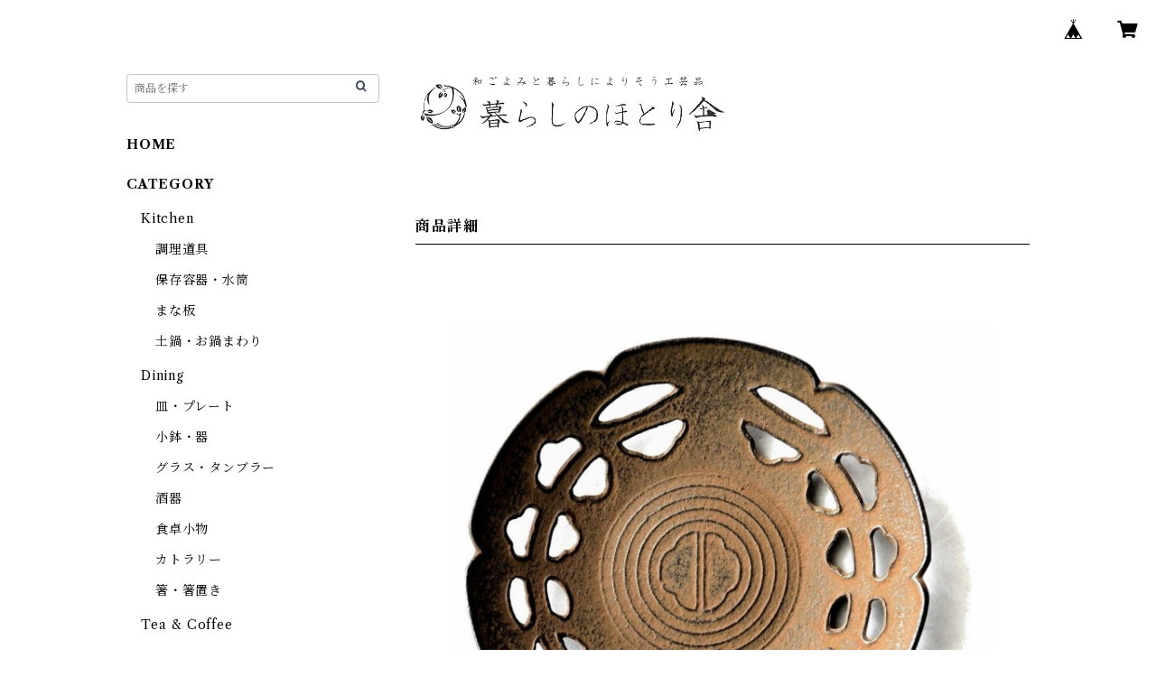

--- FILE ---
content_type: text/html; charset=UTF-8
request_url: https://base.kurashi-no-hotorisya.jp/items/38724311/reviews?format=user&score=all&page=1
body_size: 1595
content:
				<li class="review01__listChild">
			<figure class="review01__itemInfo">
				<a href="/items/38331513" class="review01__imgWrap">
					<img src="https://baseec-img-mng.akamaized.net/images/item/origin/e592353979b0167e3a567ae28eb16740.jpg?imformat=generic&q=90&im=Resize,width=146,type=normal" alt="箸置き (8) 紙箱入2点セット ｜ 能作" class="review01__img">
				</a>
				<figcaption class="review01__item">
					<i class="review01__iconImg ico--good"></i>
					<p class="review01__itemName">箸置き (8) 紙箱入2点セット ｜ 能作</p>
										<time datetime="2025-12-25" class="review01__date">2025/12/25</time>
				</figcaption>
			</figure><!-- /.review01__itemInfo -->
								</li>
				<li class="review01__listChild">
			<figure class="review01__itemInfo">
				<a href="/items/38635387" class="review01__imgWrap">
					<img src="https://baseec-img-mng.akamaized.net/images/item/origin/9d13e4c7671b446e3a1a3582846703d2.jpg?imformat=generic&q=90&im=Resize,width=146,type=normal" alt="ちょこっとトレー (無地) / 拭き漆仕上げ ｜ 岩本清商店" class="review01__img">
				</a>
				<figcaption class="review01__item">
					<i class="review01__iconImg ico--good"></i>
					<p class="review01__itemName">ちょこっとトレー (無地) / 拭き漆仕上げ ｜ 岩本清商店</p>
										<time datetime="2025-08-17" class="review01__date">2025/08/17</time>
				</figcaption>
			</figure><!-- /.review01__itemInfo -->
								</li>
				<li class="review01__listChild">
			<figure class="review01__itemInfo">
				<a href="/items/84862665" class="review01__imgWrap">
					<img src="https://baseec-img-mng.akamaized.net/images/item/origin/8e4e7295c2698e25357bb79594b23547.png?imformat=generic&q=90&im=Resize,width=146,type=normal" alt="多用途ペン立て ｜ オークヴィレッジ" class="review01__img">
				</a>
				<figcaption class="review01__item">
					<i class="review01__iconImg ico--good"></i>
					<p class="review01__itemName">多用途ペン立て ｜ オークヴィレッジ</p>
										<p class="review01__itemVariation">ブラウン</p>
										<time datetime="2025-06-17" class="review01__date">2025/06/17</time>
				</figcaption>
			</figure><!-- /.review01__itemInfo -->
						<p class="review01__comment">すばらしい！期待以上の製品でした。</p>
								</li>
				<li class="review01__listChild">
			<figure class="review01__itemInfo">
				<a href="/items/61453120" class="review01__imgWrap">
					<img src="https://baseec-img-mng.akamaized.net/images/item/origin/091c21c6ce41b0969c5bf79674100f2e.jpg?imformat=generic&q=90&im=Resize,width=146,type=normal" alt="水鳥箸置き ｜ 鈴木盛久工房" class="review01__img">
				</a>
				<figcaption class="review01__item">
					<i class="review01__iconImg ico--good"></i>
					<p class="review01__itemName">水鳥箸置き ｜ 鈴木盛久工房</p>
										<time datetime="2025-06-07" class="review01__date">2025/06/07</time>
				</figcaption>
			</figure><!-- /.review01__itemInfo -->
								</li>
				<li class="review01__listChild">
			<figure class="review01__itemInfo">
				<a href="/items/41712432" class="review01__imgWrap">
					<img src="https://baseec-img-mng.akamaized.net/images/item/origin/000e34dd864b81450b6b8bb84fc268c1.jpg?imformat=generic&q=90&im=Resize,width=146,type=normal" alt="3玉荒神箒 (ダルマ / 中) ｜ 山本勝之助商店" class="review01__img">
				</a>
				<figcaption class="review01__item">
					<i class="review01__iconImg ico--good"></i>
					<p class="review01__itemName">3玉荒神箒 (ダルマ / 中) ｜ 山本勝之助商店</p>
										<time datetime="2025-05-30" class="review01__date">2025/05/30</time>
				</figcaption>
			</figure><!-- /.review01__itemInfo -->
								</li>
				<li class="review01__listChild">
			<figure class="review01__itemInfo">
				<a href="/items/41712934" class="review01__imgWrap">
					<img src="https://baseec-img-mng.akamaized.net/images/item/origin/56445e95411c2fb473af47f6e8ca7fd0.jpg?imformat=generic&q=90&im=Resize,width=146,type=normal" alt="4玉荒神箒 (トサカ / 大) ｜ 山本勝之助商店" class="review01__img">
				</a>
				<figcaption class="review01__item">
					<i class="review01__iconImg ico--good"></i>
					<p class="review01__itemName">4玉荒神箒 (トサカ / 大) ｜ 山本勝之助商店</p>
										<time datetime="2025-05-30" class="review01__date">2025/05/30</time>
				</figcaption>
			</figure><!-- /.review01__itemInfo -->
								</li>
				<li class="review01__listChild">
			<figure class="review01__itemInfo">
				<a href="/items/72074425" class="review01__imgWrap">
					<img src="https://baseec-img-mng.akamaized.net/images/item/origin/f2ffaba88856efd9db9a7988a2ede90d.jpg?imformat=generic&q=90&im=Resize,width=146,type=normal" alt="＜補充インク (水性・全92色)＞artnic S (アートニック) 用 / アルチメイトピグメントインカー｜ツキネコ［顔料系インク カラーバリエーション 実用的 日本製］" class="review01__img">
				</a>
				<figcaption class="review01__item">
					<i class="review01__iconImg ico--good"></i>
					<p class="review01__itemName">＜補充インク (水性・全92色)＞artnic S (アートニック) 用 / アルチメイトピグメントインカー｜ツキネコ［顔料系インク カラーバリエーション 実用的 日本製］</p>
										<p class="review01__itemVariation">[RV-134] ペタルピンク</p>
										<time datetime="2025-03-11" class="review01__date">2025/03/11</time>
				</figcaption>
			</figure><!-- /.review01__itemInfo -->
						<p class="review01__comment">こんにちは☆
商品を受け取りました。
とても綺麗な商品で、
たいへん満足いたしました✨
ありがとうございました😊</p>
								</li>
				<li class="review01__listChild">
			<figure class="review01__itemInfo">
				<a href="/items/72074425" class="review01__imgWrap">
					<img src="https://baseec-img-mng.akamaized.net/images/item/origin/f2ffaba88856efd9db9a7988a2ede90d.jpg?imformat=generic&q=90&im=Resize,width=146,type=normal" alt="＜補充インク (水性・全92色)＞artnic S (アートニック) 用 / アルチメイトピグメントインカー｜ツキネコ［顔料系インク カラーバリエーション 実用的 日本製］" class="review01__img">
				</a>
				<figcaption class="review01__item">
					<i class="review01__iconImg ico--good"></i>
					<p class="review01__itemName">＜補充インク (水性・全92色)＞artnic S (アートニック) 用 / アルチメイトピグメントインカー｜ツキネコ［顔料系インク カラーバリエーション 実用的 日本製］</p>
										<p class="review01__itemVariation">[RV-107] サンフラワー</p>
										<time datetime="2025-03-11" class="review01__date">2025/03/11</time>
				</figcaption>
			</figure><!-- /.review01__itemInfo -->
						<p class="review01__comment">こんにちは☆
商品を受け取りました。
とても綺麗な商品で、
たいへん満足いたしました✨
ありがとうございました😊</p>
								</li>
				<li class="review01__listChild">
			<figure class="review01__itemInfo">
				<a href="/items/72074425" class="review01__imgWrap">
					<img src="https://baseec-img-mng.akamaized.net/images/item/origin/f2ffaba88856efd9db9a7988a2ede90d.jpg?imformat=generic&q=90&im=Resize,width=146,type=normal" alt="＜補充インク (水性・全92色)＞artnic S (アートニック) 用 / アルチメイトピグメントインカー｜ツキネコ［顔料系インク カラーバリエーション 実用的 日本製］" class="review01__img">
				</a>
				<figcaption class="review01__item">
					<i class="review01__iconImg ico--good"></i>
					<p class="review01__itemName">＜補充インク (水性・全92色)＞artnic S (アートニック) 用 / アルチメイトピグメントインカー｜ツキネコ［顔料系インク カラーバリエーション 実用的 日本製］</p>
										<p class="review01__itemVariation">[RV-62] モスグリーン</p>
										<time datetime="2025-03-11" class="review01__date">2025/03/11</time>
				</figcaption>
			</figure><!-- /.review01__itemInfo -->
						<p class="review01__comment">こんにちは☆
商品を受け取りました。
とても綺麗な商品で、
たいへん満足いたしました✨
ありがとうございました😊</p>
								</li>
				<li class="review01__listChild">
			<figure class="review01__itemInfo">
				<a href="/items/72074425" class="review01__imgWrap">
					<img src="https://baseec-img-mng.akamaized.net/images/item/origin/f2ffaba88856efd9db9a7988a2ede90d.jpg?imformat=generic&q=90&im=Resize,width=146,type=normal" alt="＜補充インク (水性・全92色)＞artnic S (アートニック) 用 / アルチメイトピグメントインカー｜ツキネコ［顔料系インク カラーバリエーション 実用的 日本製］" class="review01__img">
				</a>
				<figcaption class="review01__item">
					<i class="review01__iconImg ico--good"></i>
					<p class="review01__itemName">＜補充インク (水性・全92色)＞artnic S (アートニック) 用 / アルチメイトピグメントインカー｜ツキネコ［顔料系インク カラーバリエーション 実用的 日本製］</p>
										<p class="review01__itemVariation">[RV-36] ヘリオトロープ</p>
										<time datetime="2025-03-11" class="review01__date">2025/03/11</time>
				</figcaption>
			</figure><!-- /.review01__itemInfo -->
						<p class="review01__comment">こんにちは☆
商品を受け取りました。
とても綺麗な商品で、
たいへん満足いたしました✨
ありがとうございました😊</p>
								</li>
				<li class="review01__listChild">
			<figure class="review01__itemInfo">
				<a href="/items/72074425" class="review01__imgWrap">
					<img src="https://baseec-img-mng.akamaized.net/images/item/origin/f2ffaba88856efd9db9a7988a2ede90d.jpg?imformat=generic&q=90&im=Resize,width=146,type=normal" alt="＜補充インク (水性・全92色)＞artnic S (アートニック) 用 / アルチメイトピグメントインカー｜ツキネコ［顔料系インク カラーバリエーション 実用的 日本製］" class="review01__img">
				</a>
				<figcaption class="review01__item">
					<i class="review01__iconImg ico--good"></i>
					<p class="review01__itemName">＜補充インク (水性・全92色)＞artnic S (アートニック) 用 / アルチメイトピグメントインカー｜ツキネコ［顔料系インク カラーバリエーション 実用的 日本製］</p>
										<p class="review01__itemVariation">[RV-19] シアン</p>
										<time datetime="2025-03-11" class="review01__date">2025/03/11</time>
				</figcaption>
			</figure><!-- /.review01__itemInfo -->
						<p class="review01__comment">こんにちは☆
商品を受け取りました。
とても綺麗な商品で、
たいへん満足いたしました✨
ありがとうございました😊</p>
								</li>
				<li class="review01__listChild">
			<figure class="review01__itemInfo">
				<a href="/items/72074425" class="review01__imgWrap">
					<img src="https://baseec-img-mng.akamaized.net/images/item/origin/f2ffaba88856efd9db9a7988a2ede90d.jpg?imformat=generic&q=90&im=Resize,width=146,type=normal" alt="＜補充インク (水性・全92色)＞artnic S (アートニック) 用 / アルチメイトピグメントインカー｜ツキネコ［顔料系インク カラーバリエーション 実用的 日本製］" class="review01__img">
				</a>
				<figcaption class="review01__item">
					<i class="review01__iconImg ico--good"></i>
					<p class="review01__itemName">＜補充インク (水性・全92色)＞artnic S (アートニック) 用 / アルチメイトピグメントインカー｜ツキネコ［顔料系インク カラーバリエーション 実用的 日本製］</p>
										<p class="review01__itemVariation">[RV-18] ロイヤルブルー</p>
										<time datetime="2025-03-11" class="review01__date">2025/03/11</time>
				</figcaption>
			</figure><!-- /.review01__itemInfo -->
						<p class="review01__comment">こんにちは☆
商品を受け取りました。
とても綺麗な商品で、
たいへん満足いたしました✨
ありがとうございました😊</p>
								</li>
				<li class="review01__listChild">
			<figure class="review01__itemInfo">
				<a href="/items/72074425" class="review01__imgWrap">
					<img src="https://baseec-img-mng.akamaized.net/images/item/origin/f2ffaba88856efd9db9a7988a2ede90d.jpg?imformat=generic&q=90&im=Resize,width=146,type=normal" alt="＜補充インク (水性・全92色)＞artnic S (アートニック) 用 / アルチメイトピグメントインカー｜ツキネコ［顔料系インク カラーバリエーション 実用的 日本製］" class="review01__img">
				</a>
				<figcaption class="review01__item">
					<i class="review01__iconImg ico--good"></i>
					<p class="review01__itemName">＜補充インク (水性・全92色)＞artnic S (アートニック) 用 / アルチメイトピグメントインカー｜ツキネコ［顔料系インク カラーバリエーション 実用的 日本製］</p>
										<p class="review01__itemVariation">[RV-13] オレンジ</p>
										<time datetime="2025-03-11" class="review01__date">2025/03/11</time>
				</figcaption>
			</figure><!-- /.review01__itemInfo -->
						<p class="review01__comment">こんにちは☆
商品を受け取りました。
とても綺麗な商品で、
たいへん満足いたしました✨
ありがとうございました😊</p>
								</li>
				<li class="review01__listChild">
			<figure class="review01__itemInfo">
				<a href="/items/72074425" class="review01__imgWrap">
					<img src="https://baseec-img-mng.akamaized.net/images/item/origin/f2ffaba88856efd9db9a7988a2ede90d.jpg?imformat=generic&q=90&im=Resize,width=146,type=normal" alt="＜補充インク (水性・全92色)＞artnic S (アートニック) 用 / アルチメイトピグメントインカー｜ツキネコ［顔料系インク カラーバリエーション 実用的 日本製］" class="review01__img">
				</a>
				<figcaption class="review01__item">
					<i class="review01__iconImg ico--good"></i>
					<p class="review01__itemName">＜補充インク (水性・全92色)＞artnic S (アートニック) 用 / アルチメイトピグメントインカー｜ツキネコ［顔料系インク カラーバリエーション 実用的 日本製］</p>
										<p class="review01__itemVariation">[RV-12] マリーゴールド</p>
										<time datetime="2025-03-11" class="review01__date">2025/03/11</time>
				</figcaption>
			</figure><!-- /.review01__itemInfo -->
						<p class="review01__comment">こんにちは☆
とても綺麗な商品で、たいへん
満足いたしました✨
ありがとうございました😊</p>
								</li>
				<li class="review01__listChild">
			<figure class="review01__itemInfo">
				<a href="/items/72074425" class="review01__imgWrap">
					<img src="https://baseec-img-mng.akamaized.net/images/item/origin/f2ffaba88856efd9db9a7988a2ede90d.jpg?imformat=generic&q=90&im=Resize,width=146,type=normal" alt="＜補充インク (水性・全92色)＞artnic S (アートニック) 用 / アルチメイトピグメントインカー｜ツキネコ［顔料系インク カラーバリエーション 実用的 日本製］" class="review01__img">
				</a>
				<figcaption class="review01__item">
					<i class="review01__iconImg ico--good"></i>
					<p class="review01__itemName">＜補充インク (水性・全92色)＞artnic S (アートニック) 用 / アルチメイトピグメントインカー｜ツキネコ［顔料系インク カラーバリエーション 実用的 日本製］</p>
										<p class="review01__itemVariation">[RV-11] カナリー</p>
										<time datetime="2025-03-11" class="review01__date">2025/03/11</time>
				</figcaption>
			</figure><!-- /.review01__itemInfo -->
						<p class="review01__comment">とても綺麗な商品で、
たいへん満足いたしました。
ありがとうございました😊</p>
								</li>
				<li class="review01__listChild">
			<figure class="review01__itemInfo">
				<a href="/items/72074425" class="review01__imgWrap">
					<img src="https://baseec-img-mng.akamaized.net/images/item/origin/f2ffaba88856efd9db9a7988a2ede90d.jpg?imformat=generic&q=90&im=Resize,width=146,type=normal" alt="＜補充インク (水性・全92色)＞artnic S (アートニック) 用 / アルチメイトピグメントインカー｜ツキネコ［顔料系インク カラーバリエーション 実用的 日本製］" class="review01__img">
				</a>
				<figcaption class="review01__item">
					<i class="review01__iconImg ico--good"></i>
					<p class="review01__itemName">＜補充インク (水性・全92色)＞artnic S (アートニック) 用 / アルチメイトピグメントインカー｜ツキネコ［顔料系インク カラーバリエーション 実用的 日本製］</p>
										<p class="review01__itemVariation">[RV-33] ピンク</p>
										<time datetime="2025-03-09" class="review01__date">2025/03/09</time>
				</figcaption>
			</figure><!-- /.review01__itemInfo -->
						<p class="review01__comment">こんにちは☆
只今、受け取りました。
とても綺麗な商品で、
たいへん満足いたしました✨
ありがとうございました(⁠◕⁠ᴗ⁠◕⁠✿⁠)</p>
								</li>
				<li class="review01__listChild">
			<figure class="review01__itemInfo">
				<a href="/items/38822055" class="review01__imgWrap">
					<img src="https://baseec-img-mng.akamaized.net/images/item/origin/76759d3504583b01011315289a9eefa1.jpg?imformat=generic&q=90&im=Resize,width=146,type=normal" alt="ぽち袋「和犬-2」(いきものシリーズ) ｜ 星燈社" class="review01__img">
				</a>
				<figcaption class="review01__item">
					<i class="review01__iconImg ico--good"></i>
					<p class="review01__itemName">ぽち袋「和犬-2」(いきものシリーズ) ｜ 星燈社</p>
										<time datetime="2025-01-17" class="review01__date">2025/01/17</time>
				</figcaption>
			</figure><!-- /.review01__itemInfo -->
								</li>
				<li class="review01__listChild">
			<figure class="review01__itemInfo">
				<a href="/items/38634123" class="review01__imgWrap">
					<img src="https://baseec-img-mng.akamaized.net/images/item/origin/8040e2d425ef0f545c50cdbf17c49e88.jpg?imformat=generic&q=90&im=Resize,width=146,type=normal" alt="ちょこっとトレー (無地) / ウレタン仕上げ ｜ 岩本清商店" class="review01__img">
				</a>
				<figcaption class="review01__item">
					<i class="review01__iconImg ico--good"></i>
					<p class="review01__itemName">ちょこっとトレー (無地) / ウレタン仕上げ ｜ 岩本清商店</p>
										<time datetime="2025-01-01" class="review01__date">2025/01/01</time>
				</figcaption>
			</figure><!-- /.review01__itemInfo -->
						<p class="review01__comment">無事受け取りました。とても素敵です✨
お茶するのが楽しみです🍵ありがとうございます✨</p>
								</li>
				<li class="review01__listChild">
			<figure class="review01__itemInfo">
				<a href="/items/39626458" class="review01__imgWrap">
					<img src="https://baseec-img-mng.akamaized.net/images/item/origin/0a7e6b6cfb82effbad0c69b728623ed0.jpg?imformat=generic&q=90&im=Resize,width=146,type=normal" alt="ペルシャ紋燭台 ｜ 鈴木盛久工房" class="review01__img">
				</a>
				<figcaption class="review01__item">
					<i class="review01__iconImg ico--good"></i>
					<p class="review01__itemName">ペルシャ紋燭台 ｜ 鈴木盛久工房</p>
										<time datetime="2024-09-29" class="review01__date">2024/09/29</time>
				</figcaption>
			</figure><!-- /.review01__itemInfo -->
								</li>
				<li class="review01__listChild">
			<figure class="review01__itemInfo">
				<a href="/items/41686314" class="review01__imgWrap">
					<img src="https://baseec-img-mng.akamaized.net/images/item/origin/655ed2b998c6c45f6eafb3990d563ae2.jpg?imformat=generic&q=90&im=Resize,width=146,type=normal" alt="棕櫚たわし / 小判型 (中) ｜ 山本勝之助商店" class="review01__img">
				</a>
				<figcaption class="review01__item">
					<i class="review01__iconImg ico--good"></i>
					<p class="review01__itemName">棕櫚たわし / 小判型 (中) ｜ 山本勝之助商店</p>
										<time datetime="2024-05-24" class="review01__date">2024/05/24</time>
				</figcaption>
			</figure><!-- /.review01__itemInfo -->
								</li>
		